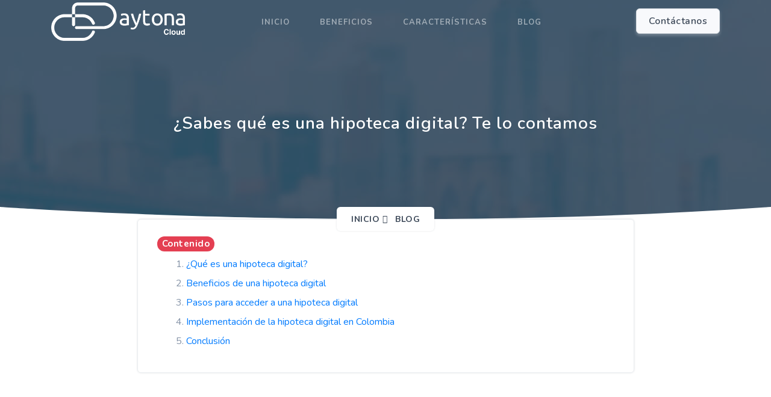

--- FILE ---
content_type: text/html
request_url: https://daytona.cloud/hipoteca-digital.html
body_size: 8947
content:
<!DOCTYPE html>
<html lang="es">

<head>
    <meta charset="utf-8" />
    <title>Hipoteca digital y su implementación en Colombia</title>
    <meta name="viewport" content="width=device-width, initial-scale=1.0">
    <meta name="description" content="Una Hipoteca Digital es Fácil de Acceder en Colombia. En Este Artículo te Explicamos Cómo Hacerlo y Cuáles son sus Beneficios" />
    <meta name="keywords" content="Hipoteca digital" />
    <!-- favicon -->
    <link rel="shortcut icon" href="images/favicon.ico">
    <!-- Bootstrap -->
    <link href="css/bootstrap.min.css" rel="stylesheet" type="text/css" />
    <!-- Main Css -->
    <link href="css/style.css" rel="stylesheet" type="text/css" id="theme-opt" />
    <link href="css/colors/cyber.css" rel="stylesheet" id="color-opt">
    <link rel="canonical" href="https://daytona.cloud/hipoteca-digital.html" />

<!-- Google Tag Manager -->
<script>(function(w,d,s,l,i){w[l]=w[l]||[];w[l].push({'gtm.start':
    new Date().getTime(),event:'gtm.js'});var f=d.getElementsByTagName(s)[0],
    j=d.createElement(s),dl=l!='dataLayer'?'&l='+l:'';j.async=true;j.src=
    'https://www.googletagmanager.com/gtm.js?id='+i+dl;f.parentNode.insertBefore(j,f);
    })(window,document,'script','dataLayer','GTM-TS8R226');</script>
    <!-- End Google Tag Manager -->

</head>

    <body> <!-- Google Tag Manager (noscript) -->
<noscript><iframe src="https://www.googletagmanager.com/ns.html?id=GTM-TS8R226"
height="0" width="0" style="display:none;visibility:hidden"></iframe></noscript>
<!-- End Google Tag Manager (noscript) -->
 <!-- Loader -->
        <!-- <div id="preloader">
            <div id="status">
                <div class="spinner">
                    <div class="double-bounce1"></div>
                    <div class="double-bounce2"></div>
                </div>
            </div>
        </div> -->
        <!-- Loader -->
        
        <!-- Navbar STart -->
        <header id="topnav" class="defaultscroll sticky">
            <div class="container">
                <!-- Logo container-->
                <div>
                    <a class="logo" href="index.html">
                        <img src="https://blog.daytona.cloud/images/day/intercloud-logo-dark.png" class="l-dark" height="64" alt="Software Daytona Intercloud">
                        <img src="https://blog.daytona.cloud/images/day/intercloud-logo-light.png" class="l-light" height="64" alt="Software Daytona Intercloud">
                    </a>
                </div>                 
                <div class="buy-button">
                    <a href="contacto.html" target="_blank">
                        <div class="btn btn-primary login-btn-primary">Contáctanos</div>
                        <div class="btn btn-light login-btn-light">Contáctanos</div>
                    </a>
                </div><!--end login button-->
                <!-- End Logo container-->
                <div class="menu-extras">
                    <div class="menu-item">
                        <!-- Mobile menu toggle-->
                        <a class="navbar-toggle">
                            <div class="lines">
                                <span></span>
                                <span></span>
                                <span></span>
                            </div>
                        </a>
                        <!-- End mobile menu toggle-->
                    </div>
                </div>
        
                <div id="navigation">
                    <!-- Navigation Menu-->   
                    <ul class="navigation-menu nav-light">
                        <li><a href="index.html">Inicio</a></li>
                        <li><a href="index.html#beneficios">Beneficios</a></li>
                        <li><a href="index.html#caracteristicas">Características</a></li>
                        <li><a href="blog.html">Blog</a></li>
                    </ul><!--end navigation menu-->
                    <!--end login button-->
                </div><!--end navigation-->
            </div><!--end container-->
        </header><!--end header-->
        <!-- Navbar End -->
        
        <!-- Hero Start -->
        <section class="bg-half d-table w-100" style="background: url('https://blog.daytona.cloud/images/day/blog-encabezado-edicios.jpg') center center;">
            <div class="bg-overlay"></div>
            <div class="container">
                <div class="row justify-content-center">
                    <div class="col-lg-12 text-center">
                        <div class="page-next-level">
                            <h1 class="title text-white title-dark">¿Sabes qué es una hipoteca digital? Te lo contamos </h1>
                            <div class="page-next">
                                <nav aria-label="breadcrumb" class="d-inline-block">
                                    <ul class="breadcrumb bg-white rounded shadow mb-0">
                                        <li class="breadcrumb-item"><a href="index.html">Inicio</a></li>
                                        <li class="breadcrumb-item"><a href="blog.html">Blog</a></li>
                                    </ul>
                                </nav>
                            </div>
                        </div>
                    </div><!--end col-->
                </div><!--end row-->
            </div> <!--end container-->
        </section><!--end section-->
        <div class="position-relative">
            <div class="shape overflow-hidden text-white">
                <svg viewBox="0 0 2880 48" fill="none" xmlns="http://www.w3.org/2000/svg">
                    <path d="M0 48H1437.5H2880V0H2160C1442.5 52 720 0 720 0H0V48Z" fill="currentColor"></path>
                </svg>
            </div>
        </div>
        <!-- Hero End -->

        <div class="container">
            <div class="row justify-content-center">
                <div class="col-lg-9">
                    <div class="p-4 shadow rounded border">
                        <!-- v2.5 -->
                        <h5><span class="badge badge-pill badge-danger ml-2">Contenido</span></h5>
                        <ol class="">
                            <li class="text-muted my-2 ml-3"><a href="#sec1">¿Qué es una hipoteca digital?</a></li>
                            <li class="text-muted my-2 ml-3"><a href="#sec2">Beneficios de una hipoteca digital</a></li>
                            <li class="text-muted my-2 ml-3"><a href="#sec3">Pasos para acceder a una hipoteca digital</a></li>
                            <li class="text-muted my-2 ml-3"><a href="#sec4">Implementación de la hipoteca digital en Colombia</a></li>
                            <li class="text-muted my-2 ml-3"><a href="#sec5">Conclusión</a></li>
                        </ul>
                        <!-- v2.5 -->
                    </div>
                </div><!--end col-->
            </div><!--end row-->
        </div><!--end container-->
        
        <section class="section">
            <div class="container">
                <div class="row justify-content-center">
                    <div class="col-lg-10">
                        <div class="row">
                            <div class="col-md-2 d-none d-md-block">
                                <ul class="list-unstyled text-center sticky-bar social-icon mb-0">
                                    <li class="mb-3 h6">Compartir</li>
                                    <li><a href="https://facebook.com/sharer/sharer.php?u=https%3A%2F%2Fdaytona.cloud" target="_blank" rel="noopener" aria-label="" class="rounded"><i data-feather="facebook" class="fea icon-sm fea-social"></i></a></li>
                                    <li><a href="https://twitter.com/intent/tweet/?text=La%20hipoteca%20digital%20es%20la%20digitalizaci%C3%B3n%20del%20proceso%20de%20otorgamiento%20de%20cr%C3%A9ditos%20para%20la%20adquisici%C3%B3n%20de%20propiedades.%20Su%20crecimiento%20en%20los%20%C3%BAltimos%20a%C3%B1os%20ha%20venido%20de%20la%20mano%20con%20la%20transformaci%C3%B3n%20digital%20de%20todo%20el%20sector%20en%20general.&amp;url=https%3A%2F%2Fdaytona.cloud" target="_blank" rel="noopener" aria-label="" class="rounded"><i data-feather="twitter" class="fea icon-sm fea-social"></i></a></li>
                                    <li><a href="https://www.linkedin.com/shareArticle?mini=true&amp;url=https%3A%2F%2Fdaytona.cloud&amp;title=La%20hipoteca%20digital%20es%20la%20digitalizaci%C3%B3n%20del%20proceso%20de%20otorgamiento%20de%20cr%C3%A9ditos%20para%20la%20adquisici%C3%B3n%20de%20propiedades.%20Su%20crecimiento%20en%20los%20%C3%BAltimos%20a%C3%B1os%20ha%20venido%20de%20la%20mano%20con%20la%20transformaci%C3%B3n%20digital%20de%20todo%20el%20sector%20en%20general.&amp;summary=La%20hipoteca%20digital%20es%20la%20digitalizaci%C3%B3n%20del%20proceso%20de%20otorgamiento%20de%20cr%C3%A9ditos%20para%20la%20adquisici%C3%B3n%20de%20propiedades.%20Su%20crecimiento%20en%20los%20%C3%BAltimos%20a%C3%B1os%20ha%20venido%20de%20la%20mano%20con%20la%20transformaci%C3%B3n%20digital%20de%20todo%20el%20sector%20en%20general.&amp;source=https%3A%2F%2Fdaytona.cloud" target="_blank" rel="noopener" aria-label="" class="rounded"><i data-feather="linkedin" class="fea icon-sm fea-social"></i></a></li>
                                </ul><!--end icon-->
                            </div>
        
                            <div class="col-md-10">
                                <ul class="list-unstyled d-flex justify-content-between mt-4">
                                    <li class="list-inline-item user mr-2"><a href="javascript:void(0)" class="text-muted"><i class="mdi mdi-account text-dark"></i> Blog Daytona</a></li>
                                    <li class="list-inline-item date text-muted"><i class="mdi mdi-calendar-check text-dark"></i> Julio 27, 2021</li>
                                </ul>
                                <img src="https://blog.daytona.cloud/images/blog/hipoteca-digital-y-su-implementacion-en-colombia.jpg" class="img-fluid rounded-md shadow" alt="Conoce la implementación en Colombia de las hipotecas digitales">
                                <p><small><i class="mdi mdi-tag text-primary mr-1"></i>Photo by <a href="https://www.pexels.com/es-es/@karolina-grabowska">Karolina Grabowska</a> from <a href="https://pexels.com">Pexels</a>. Licencia CC0.</small></p>
                                </br>          
                                <div>
                                    <p>La digitalizaci&oacute;n es un proceso que ha ido arropando a todos los sectores y el sector bancario no es una excepci&oacute;n. Parte de esta transformaci&oacute;n es la implementaci&oacute;n de la <strong>hipoteca digital</strong>. Una forma de modernizar un proceso antiguo, haci&eacute;ndolo 100% digital.</p>
                                    <p>Este tipo de cambios han sido muy comunes desde hace mucho tiempo en el mundo. Pero a ra&iacute;z de los confinamientos ocurridos en 2020, se han acelerado de forma exponencial. Este cambio acelerado plantea nuevos y fascinantes retos.</p>
                                    <p>Hoy queremos contarte qu&eacute; es una hipoteca digital. Tambi&eacute;n vamos a profundizar en el proceso para solicitarla y los requisitos que debes cumplir. Sigue leyendo y descubre todo lo que necesitas saber sobre la hipoteca digital y su implementaci&oacute;n en Colombia. </p>
                                    <div class="embed-responsive embed-responsive-16by9">
                                        <iframe width="560" height="315" src="https://www.youtube.com/embed/3NI1_THKDAA" allow="accelerometer; autoplay; clipboard-write; encrypted-media; gyroscope; picture-in-picture" allowfullscreen></iframe>
                                    </div>
                                    <h2 id="sec1"><a name="_1fob9te"></a>&iquest;Qu&eacute; es una hipoteca digital?</h2>
                                    <p>Como su nombre lo indica, una hipoteca digital<strong> es el proceso de llevar <em>online</em> la solicitud de una hipoteca inmobiliaria</strong>. Este tipo de tr&aacute;mites sol&iacute;a hacerse presencialmente, pero ahora puede realizarse con <a href="https://daytona.cloud/escritura-digital.html">herramientas digitales</a>. </p>
                                    <p>Es un sistema que permite simular el desarrollo de la hipoteca; es decir, desde la cantidad solicitada, pasando por posibles montos de pago, intereses y periodos de vencimiento. </p>
                                    <p>Del mismo modo, al digitalizar todo el proceso de solicitud y otorgamiento de la hipoteca, permite:</p>
                                    <p>● La solicitud y aprobaci&oacute;n de los cr&eacute;ditos hipotecarios.</p>
                                    <p>● Firma de documentos.</p>
                                    <p>● Liquidaci&oacute;n de minutas, cuya elaboraci&oacute;n y expedici&oacute;n tambi&eacute;n se realiza digitalmente. </p>
                                    <p>● Todo el proceso de informaci&oacute;n y comunicaci&oacute;n entre el solicitante y la entidad ante la que se pide.</p>
                                    <p>Como vemos, en general, una hipoteca digital es <strong>la conversi&oacute;n de un proceso presencial a su mera realizaci&oacute;n en l&iacute;nea</strong>. </p>
                                    <blockquote class="blockquote mt-3 p-3">
                                        <p class="text-muted mb-0 font-italic"> &ldquo;Una hipoteca digital es el proceso de llevar a <em>online</em> el proceso de solicitar y obtener una hipoteca inmobiliaria, algo que se hac&iacute;a siempre de forma presencial.&rdquo;</p>
                                    </blockquote> 
                                    <h2 id="sec2"><a name="_3znysh7"></a>Beneficios de una hipoteca digital</h2>
                                    <img src="https://blog.daytona.cloud/images/blog/beneficios-de-una-hipoteca-digital.jpg" class="img-fluid rounded-md shadow" alt="Conoce cuáles son las ventajas de una hipoteca digital">
                                    <p><small><i class="mdi mdi-tag text-primary mr-1"></i>Photo by <a href="https://www.pexels.com/es-es/@george-milton">George Milton</a> from <a href="https://pexels.com">Pexels</a>. Licencia CC0.</small></p>
                                    </br>  
                                    <p>Ahora bien, &iquest;por qu&eacute; habr&iacute;a de digitalizarse este procedimiento? &iquest;No es m&aacute;s seguro hacerlo presencialmente? &iquest;Aporta algo al cliente o a las organizaciones la existencia de una hipoteca digital?</p>
                                    <p>Para responder a estas preguntas, vamos a revisar uno a uno los<strong> beneficios de una hipoteca digital</strong>.</p>
                                    <p>⎯ El primer beneficio es el ahorro de tiempo. Una hipoteca digital reduce hasta en 50% todo el proceso de compra de una vivienda. </p>
                                    <p>⎯ Lejos de ser menos seguro, la digitalizaci&oacute;n otorga transparencia y confianza a las partes. Ambos, elementos vitales de la seguridad. </p>
                                    <p>⎯ Al ser un proceso en l&iacute;nea, la hipoteca digital estandariza procesos. Esto significa que cada paso est&aacute; claro desde el principio para las partes involucradas. Por tanto, se puede seguir y monitorear en cada etapa.</p>
                                    <p>⎯ Digitalizaci&oacute;n del proceso de presentaci&oacute;n de documentos. Se incluye la legalizaci&oacute;n, que antes se realizaba con su presentaci&oacute;n f&iacute;sica.</p>
                                    <p>⎯ En la &eacute;poca que vivimos y en el corto y mediano plazo, el distanciamiento social seguir&aacute; siendo una norma. La hipoteca digital permite que no se paralicen las compraventas de propiedades, a pesar de las limitaciones. </p>
                                    <blockquote class="blockquote mt-3 p-3">
                                        <p class="text-muted mb-0 font-italic"> &ldquo;La reducci&oacute;n del 50% del tiempo que toma hacer una compraventa de propiedades es una de las ventajas de la implementaci&oacute;n de una hipoteca digital.&rdquo;</p>
                                    </blockquote> 
                                    <h2 id="sec3"><a name="_2et92p0"></a>Pasos para acceder a una hipoteca digital</h2>
                                    <img src="https://blog.daytona.cloud/images/blog/como-acceder-a-una-hipoteca-digital.jpg" class="img-fluid rounded-md shadow" alt="Hipoteca digital: cuáles son los pasos para acceder a una ">
                                    <p><small><i class="mdi mdi-tag text-primary mr-1"></i>Photo by <a href="https://www.pexels.com/es-es/@cottonbro">cottonbro</a> from <a href="https://pexels.com">Pexels</a>. Licencia CC0.</small></p>
                                    </br>  
                                    <p><a name="_tyjcwt"></a>&nbsp;</p>
                                    <p>Te preguntar&aacute;s <strong>cu&aacute;les son los pasos para acceder a una hipoteca digital </strong>en el <a href="https://daytona.cloud/agremiaciones-y-asociaciones.html">sector inmobiliario de Colombia</a>. Vamos a verlos en esta sencilla gu&iacute;a que te presentamos a continuaci&oacute;n.</p>
                                    <ol start="1" type="1">
                                    <li>Ingresa en el sitio web de la constructora y eval&uacute;a las propiedades disponibles. Una vez que escojas la propiedad que deseas, agenda una cita con ellos. </li>
                                    </ol>
                                    <ol start="2" type="1">
                                    <li>Al hacer eso, obtendr&aacute;s la informaci&oacute;n del inmueble, con la que podr&aacute;s solicitar el cr&eacute;dito ante la entidad bancaria.</li>
                                    </ol>
                                    <ol start="3" type="1">
                                    <li>El banco, la constructora y t&uacute; deben coordinarse para hacer el proceso en l&iacute;nea. Por lo general, los bancos que otorgan hipotecas digitales tienen su procedimiento para ello.</li>
                                    </ol>
                                    <ol start="4" type="1">
                                    <li>Subes la documentaci&oacute;n requerida por el banco a su plataforma.</li>
                                    </ol>
                                    <ol start="5" type="1">
                                    <li>Esperas el proceso de evaluaci&oacute;n y aprobaci&oacute;n de la hipoteca por parte del banco.</li>
                                    </ol>
                                    <ol start="6" type="1">
                                    <li>En caso de aprobaci&oacute;n, recibes la notificaci&oacute;n y te env&iacute;an toda la informaci&oacute;n para que la verifiques. Esta incluye acuerdos, precios, m&eacute;todos de pago, intereses y todas las caracter&iacute;sticas de la transacci&oacute;n inmobiliarias. </li>
                                    </ol>
                                    <ol start="7" type="1">
                                    <li>Se elabora el documento de la hipoteca, el cual debes leer cuidadosamente. Cualquier objeci&oacute;n tienes que hacerla antes de la firma.</li>
                                    </ol>
                                    <ol start="8" type="1">
                                    <li>Acto seguido, debes <a href="https://daytona.cloud/pago-de-impuestos.html">pagar los impuestos</a> de notariado y beneficencia. </li>
                                    </ol>
                                    <ol start="9" type="1">
                                    <li>Se procede a la firma digital de la hipoteca.</li>
                                    </ol>
                                    <ol start="10" type="1">
                                    <li>La notar&iacute;a verifica que todo est&eacute; en orden y se finaliza la operaci&oacute;n.</li>
                                    </ol>
                                    <blockquote class="blockquote mt-3 p-3">
                                        <p class="text-muted mb-0 font-italic"> &ldquo;Obtener una hipoteca digital es un proceso relativamente sencillo: se utiliza la plataforma del banco para coordinar a los que piden la hipoteca con la constructora, la inmobiliaria y el banco.&rdquo;</p>
                                    </blockquote> 
                                    <h2 id="sec4">Implementaci&oacute;n de la hipoteca digital en Colombia</h2>
                                    <p>La <strong>digitalizaci&oacute;n de la banca colombiana comenz&oacute; hace varios a&ntilde;os.</strong> P&aacute;ginas web, apps, puntos de venta y dem&aacute;s procesos digitales en la banca local comenzaron con el inicio del milenio. La hipoteca digital, en cambio, es una implementaci&oacute;n reciente. </p>
                                    <p>Todo comenz&oacute; hace tres a&ntilde;os cuando la banca colombiana asumi&oacute; mecanismos para generar confianza en las transacciones digitales. Hablamos de herramientas como la firma digital, que sirven para confirmar la identidad de los usuarios. </p>
                                    <p>Adem&aacute;s, la digitalizaci&oacute;n tambi&eacute;n permite que los bancos conozcan la capacidad real de pago de sus clientes; esto <strong>facilita que la evaluaci&oacute;n y aprobaci&oacute;n de las hipotecas</strong> sea un procedimiento m&aacute;s sencillo. </p>
                                    <p>Finalmente fueron los confinamientos de 2020 los que forzaron la transformaci&oacute;n digital total del sector.</p>
                                    <p>Fue en febrero de 2021 cuando el Banco de Bogot&aacute; otorg&oacute; la primera hipoteca completamente digital en el pa&iacute;s. El hito se tramit&oacute; en la Notar&iacute;a 25 de Medell&iacute;n, con la cooperaci&oacute;n del Ministerio de la Vivienda.</p>
                                    <p><a name="_3dy6vkm"></a>A partir de aquel hecho, la banca colombiana dio un paso al frente. Hoy la hipoteca digital en Colombia es una realidad. Los clientes locales, las constructoras y las inmobiliarias pueden beneficiarse mucho de este instrumento. </p>
                                    <h2 id="sec5"><a name="_1t3h5sf"></a>Conclusi&oacute;n </h2>
                                    <p>La <strong>hipoteca digital es la digitalizaci&oacute;n del proceso de otorgamiento de cr&eacute;ditos</strong> para la adquisici&oacute;n de propiedades. Su crecimiento en los &uacute;ltimos a&ntilde;os ha venido de la mano con la transformaci&oacute;n digital de todo el sector en general. </p>
                                    <p>En Colombia, las hipotecas digitales comenzaron a ofrecerse desde febrero de 2021, cuando se aprob&oacute; la primera. Estas herramientas facilitan la vida de los usuarios, reduciendo el tiempo de las transacciones y agilizando todos los procesos.</p>
                                    <p>La compraventa de propiedades se est&aacute; transformando con la tecnolog&iacute;a. La hipoteca digital es un paso al frente para el sector inmobiliario. </p>
                                    <p>Al igual que todos los sectores de la econom&iacute;a, la digitalizaci&oacute;n ha mejorado el proceso de comprar propiedades. &iquest;Ya has pensado en integrar a tu <a href="https://daytona.cloud/index.html">constructora o inmobiliaria</a> con este nuevo instrumento digital? &iexcl;Lleg&oacute; la hora de que lo hagas!</p>
                                    </div>

                        </div>
                    </div>
                </div>
                <div class="card shadow rounded border-0 mt-4">
                    <div class="card-body">
                        <h5 class="card-title mb-0">Si te ha gustado este art&iacute;culo, te recomendamos leer:</h5>

                        <div class="row">

                            <div class="col-lg-4 mt-4 pt-2">
                                <div class="card blog rounded border-0 shadow">
                                    <div class="position-relative">
                                        <img src="https://blog.daytona.cloud/images/blog/empresaria-escrituras.jpg" class="card-img-top rounded-top" alt="escrituras digitales">
                                    <div class="overlay rounded-top bg-dark"></div>
                                    </div>
                                    <div class="card-body content">
                                        <h5><a href="escritura-digital.html" class="card-title title text-dark">Escrituras digitales: La digitalización de los trámites legales</a></h5>
                                        <div class="post-meta d-flex justify-content-between mt-3">
                                            <a href="escritura-digital.html" class="text-muted readmore">Leer Más <i class="mdi mdi-chevron-right"></i></a>
                                        </div>
                                    </div>
                                </div>
                            </div><!--end col-->

                            <div class="col-lg-4 mt-4 pt-2">
                                <div class="card blog rounded border-0 shadow">
                                    <div class="position-relative">
                                        <img src="https://blog.daytona.cloud/images/blog/Agremiaciones-y-asociaciones-inmobiliarias-en-Colombia.jpg" class="card-img-top rounded-top" alt="El sector inmobiliario de Colombia y sus asociaciones y agremiaciones">
                                    <div class="overlay rounded-top bg-dark"></div>
                                    </div>
                                    <div class="card-body content">
                                        <h5><a href="agremiaciones-y-asociaciones.html" class="card-title title text-dark">Sector inmobiliario de Colombia: conoce sus agremiaciones y asociaciones m&aacute;s importantes</a></h5>
                                        <div class="post-meta d-flex justify-content-between mt-3">
                                            <ul class="list-unstyled mb-0">
                                            <a href="agremiaciones-y-asociaciones.html" class="text-muted readmore">Leer Más <i class="mdi mdi-chevron-right"></i></a>
                                        </div>
                                    </div>
                                </div>
                            </div><!--end col-->

                            <div class="col-lg-4 mt-4 pt-2">
                                <div class="card blog rounded border-0 shadow">
                                    <div class="position-relative">
                                        <img src="https://blog.daytona.cloud/images/blog/Los-impuestos-a-las-transacciones-inmobiliarias.jpg" class="card-img-top rounded-top" alt="El pago de impuestos y la venta de inmuebles">
                                    <div class="overlay rounded-top bg-dark"></div>
                                    </div>
                                    <div class="card-body content">
                                        <h5><a href="pago-de-impuestos.html" class="card-title title text-dark">Impuestos por venta de inmuebles en Colombia, importancia y software de gestión tributaria.</a></h5>
                                        <div class="post-meta d-flex justify-content-between mt-3">
                                            <a href="pago-de-impuestos.html" class="text-muted readmore">Leer Más <i class="mdi mdi-chevron-right"></i></a>
                                        </div>
                                    </div>
                                </div>
                            </div><!--end col-->


                        </div><!--end row-->
                    </div>
                </div>
            </div>
            
        </section>
        

        <!-- Footer Start -->
        <footer class="footer bg-light">
            <div class="container">
                <div class="row">
                    <div class="col-lg-4 col-12 mb-0 mb-md-4 pb-0 pb-md-2">
                        <a href="#" class="logo-footer">
                            <img src="https://blog.daytona.cloud/images/day/intercloud-logo-dark.png" height="64" alt="">
                        </a>
                        <p class="mt-4 text-muted">El software especializado para la gestión de Propiedad Horizontal más completo del mercado.</p>
                        <ul class="list-unstyled social-icon social mb-0 mt-4">
                            <li class="list-inline-item"><a href="https://www.facebook.com/softwaredaytona/" class="rounded"><i data-feather="facebook" class="fea icon-sm fea-social"></i></a></li>
                            <li class="list-inline-item"><a href="https://www.instagram.com/softwaredaytona/" class="rounded"><i data-feather="instagram" class="fea icon-sm fea-social"></i></a></li>
                            <li class="list-inline-item"><a href="https://www.linkedin.com/company/desystec-sas/" class="rounded"><i data-feather="linkedin" class="fea icon-sm fea-social"></i></a></li>
                        </ul><!--end icon-->
                    </div><!--end col-->
                    
                    <div class="col-lg-2 col-md-4 col-12 mt-4 mt-sm-0 pt-2 pt-sm-0">
                        <h4 class="text-dark footer-head">Sobre Desystec</h4>
                        <ul class="list-unstyled footer-list mt-4">
                            <li><a href="https://www.desystec.com/quienes-somos.html" class="text-muted"><i class="mdi mdi-chevron-right mr-1"></i> Quiénes somos</a></li>
                            <li><a href="https://www.desystec.com/noticias.html" class="text-muted"><i class="mdi mdi-chevron-right mr-1"></i> Noticias</a></li>
                            <li><a href="https://desystec.com/trabaje-con-nosotros.html" class="text-muted"><i class="mdi mdi-chevron-right mr-1"></i> Trabaja con Nosotros</a></li>
                        </ul>
                    </div><!--end col-->
                    
                    <div class="col-lg-3 col-md-4 col-12 mt-4 mt-sm-0 pt-2 pt-sm-0">
                        <h4 class="text-dark footer-head">Enlaces</h4>
                        <ul class="list-unstyled footer-list mt-4">
                            <li><a href="https://desystec.com/politica-info.html" class="text-muted"><i class="mdi mdi-chevron-right mr-1"></i> Política de Protección de Datos</a></li>
                            <li><a href="https://desystec.com/terminos-condiciones-intercloud.html" class="text-muted"><i class="mdi mdi-chevron-right mr-1"></i> Términos del Servicio</a></li>
                            <li><a href="https://desk.zoho.com/portal/desystec/home" class="text-muted"><i class="mdi mdi-chevron-right mr-1"></i> Portal de Servicio Daytona</a></li>
                            <li><a href="https://desystec.com/descargas.html" class="text-muted"><i class="mdi mdi-chevron-right mr-1"></i> Descargas</a></li>
                        </ul>
                    </div><!--end col-->

                    <div class="col-lg-3 col-md-4 col-12 mt-4 mt-sm-0 pt-2 pt-sm-0">
                        <h4 class="text-dark footer-head" id="SIGNUP_HEADING">Boletín de Noticias</h4>
                        <p class="mt-4 text-muted">Suscríbete y recibe la mejor información del sector vía Correo Electrónico.</p>
                        <form method="POST" id="zcampaignOptinForm" action="https://maillist-manage.com/weboptin.zc" target="_zcSignup">
                            <div class="row">
                                <div class="col-lg-12">
                                    <div class="foot-subscribe foot-white form-group position-relative">
                                        <label class="text-muted">Escribe tu correo electrónico <span class="text-danger">*</span></label>
                                        <i data-feather="mail" class="fea icon-sm icons"></i>
                                        <input type="email" name="CONTACT_EMAIL" id="EMBED_FORM_EMAIL_LABEL" class="form-control bg-light border pl-5 rounded" placeholder="Tu Correo: " required>
                                    </div>
                                </div>
                                <div class="col-lg-12">
                                    <input type="submit" id="zcWebOptin" name="SIGNUP_SUBMIT_BUTTON" class="btn btn-primary btn-block" value="Suscribirme">
                                </div>
                                <input type="hidden" id="fieldBorder" value="">
                                <input type="hidden" id="submitType" name="submitType" value="optinCustomView">
                                <input type="hidden" id="emailReportId" name="emailReportId" value="">
                                <input type="hidden" id="formType" name="formType" value="QuickForm">
                                <input type="hidden" name="zx" id="cmpZuid" value="12936aafd">
                                <input type="hidden" name="zcvers" value="3.0">
                                <input type="hidden" name="oldListIds" id="allCheckedListIds" value="">
                                <input type="hidden" id="mode" name="mode" value="OptinCreateView">
                                <input type="hidden" id="zcld" name="zcld" value="17846f170dfd5fbc">
                                <input type="hidden" id="zctd" name="zctd" value="">
                                <input type="hidden" id="document_domain" value="">
                                <input type="hidden" id="zc_Url" value="desy.maillist-manage.com">
                                <input type="hidden" id="new_optin_response_in" value="0">
                                <input type="hidden" id="duplicate_optin_response_in" value="0">
                                <input type="hidden" name="zc_trackCode" id="zc_trackCode" value="ZCFORMVIEW">
                                <input type="hidden" id="zc_formIx" name="zc_formIx" value="3zbd1aba6b08cdccb4d9dba1cc3cc569f8ac629988af804e3bcbf34e98b2d19289">
                                <input type="hidden" id="viewFrom" value="URL_ACTION">
                                <span style="display: none" id="dt_CONTACT_EMAIL">1,true,6,Contact Email,2</span>
                            </div>
                        </form>
                        <div id="zcOptinOverLay" oncontextmenu="return false" style="display:none;text-align: center; background-color: rgb(0, 0, 0); opacity: 0.5; z-index: 100; position: fixed; width: 100%; top: 0px; left: 0px; height: 988px;"></div>
                        <div id="zcOptinSuccessPopup" style="display:none;z-index: 9999;width: 800px; height: 40%;top: 84px;position: fixed; left: 26%;background-color: #FFFFFF;border-color: #E6E6E6; border-style: solid; border-width: 1px;  box-shadow: 0 1px 10px #424242;padding: 35px;">
                            <span style="position: absolute;top: -16px;right:-14px;z-index:99999;cursor: pointer;" id="closeSuccess">
                                <img src="https://desy.maillist-manage.com/images/videoclose.png">
                            </span>
                            <div id="zcOptinSuccessPanel"></div>
                        </div>
                    </div><!--end col-->
                </div><!--end row-->
            </div><!--end container-->
        </footer><!--end footer-->
        <footer class="footer footer-bar">
            <div class="container text-center">
                <div class="row align-items-center">
                    <div class="col-sm-6">
                        <div class="text-sm-left">
                            <p class="mb-0">© 2020 Desystec. Diseñado usando <i class="mdi mdi-heart text-danger"></i> Landrick Shreethemes</a>.</p>
                        </div>
                    </div><!--end col-->

                </div><!--end row-->
            </div><!--end container-->
        </footer><!--end footer-->
        <!-- Footer End -->

        <!-- Back to top -->
        <a href="#" class="btn btn-icon btn-soft-primary back-to-top"><i data-feather="arrow-up" class="icons"></i></a>
        <!-- Back to top -->

        <!-- javascript -->
        <script src="js/jquery-3.5.1.min.js"></script>
        <script src="js/bootstrap.bundle.min.js"></script>
        <script src="js/jquery.easing.min.js"></script>
        <script src="js/scrollspy.min.js"></script>
        <!-- Icons -->
        <script src="js/feather.min.js"></script>
        <!-- Main Js -->
        <script src="js/app.js"></script>
        <script>var w=window;var p = w.location.protocol;if(p.indexOf("http") < 0){p = "http"+":";}var d = document;var f = d.getElementsByTagName('script')[0],s = d.createElement('script');s.type = 'text/javascript'; s.async = false; if (s.readyState){s.onreadystatechange = function(){if (s.readyState=="loaded"||s.readyState == "complete"){s.onreadystatechange = null;try{loadwaprops("3z8f069900e47ea05170f466c593acab80","3z2ded38dd5ffb8c4fea2e4ce914222331","3zc1e385b6356a4f73ee54596290c6d007b251a0a52af8ba17eba5b446b300ecf3","3z508666c2679b77bfcd4594ba827ee8a3","0.0");}catch(e){}}};}else {s.onload = function(){try{loadwaprops("3z8f069900e47ea05170f466c593acab80","3z2ded38dd5ffb8c4fea2e4ce914222331","3zc1e385b6356a4f73ee54596290c6d007b251a0a52af8ba17eba5b446b300ecf3","3z508666c2679b77bfcd4594ba827ee8a3","0.0");}catch(e){}};};s.src =p+"//ma.zoho.com/hub/js/WebsiteAutomation.js";f.parentNode.insertBefore(s, f);</script>
    </body>
</html>

--- FILE ---
content_type: text/css
request_url: https://daytona.cloud/css/colors/cyber.css
body_size: 1312
content:
#preloader #status .spinner .double-bounce1,#preloader #status .spinner .double-bounce2,#topnav .navbar-toggle.open span:hover,.accounts.active,.accounts:hover,.badge-primary,.bg-animation-left.crypto-home:after,.bg-animation-left.task-management-home:after,.bg-primary,.btn-outline-primary.active,.btn-outline-primary.focus,.btn-outline-primary:active,.btn-outline-primary:focus,.btn-outline-primary:hover,.btn-outline-primary:not(:disabled):not(.disabled):active,.btn-primary,.btn-soft-primary.active,.btn-soft-primary.focus,.btn-soft-primary:active,.btn-soft-primary:focus,.btn-soft-primary:hover,.classic-app-image .bg-app-shape:after,.classic-saas-image .bg-saas-shape:after,.custom-control-input:checked~.custom-control-label:before,.features.fea-primary:hover,.flatpickr-day.selected,.flatpickr-day.selected:hover,.flex-control-paging li a.flex-active,.gradient,.nav-pills .nav-link.active,.owl-theme .owl-dots .owl-dot span,.owl-theme .owl-dots .owl-dot.active span,.owl-theme .owl-dots.clickable .owl-dot:hover span,.pagination .page-item.active .page-link,.sidebar .widget .tagcloud>a:hover,.social-icon li a:hover,.swiper-slider-hero .swiper-container .swiper-button-next:hover,.swiper-slider-hero .swiper-container .swiper-button-prev:hover,.timeline-page .timeline-item .date-label-left:after,.timeline-page .timeline-item .duration-right:after,.watch-video a .play-icon-circle,.work-container.work-modern .icons .work-icon:hover{background-color:#006c90!important}#topnav .has-submenu.active .submenu li.active>a,#topnav .has-submenu.active a,#topnav .navigation-menu>li .submenu li a:hover,#topnav .navigation-menu>li.active>a,#topnav .navigation-menu>li.has-submenu.open>a,#topnav .navigation-menu>li:hover>a,#topnav .navigation-menu>li>a:active,#topnav .navigation-menu>li>a:hover,#topnav.nav-sticky .navigation-menu.nav-light>li.active>a,#topnav.nav-sticky .navigation-menu.nav-light>li:hover>a,.alert-outline-primary,.badge-outline-primary,.bg-soft-primary,.blog .content .post-meta .readmore:hover,.blog .content .title:hover,.breadcrumb .breadcrumb-item a:hover,.breadcrumb .breadcrumb-item.active,.btn-outline-primary,.btn-soft-primary,.catagories a:hover,.container-filter li a.active,.container-filter li a:hover,.course-feature .title:hover,.courses-desc .content .title:hover,.dropdown-primary .dropdown-menu .dropdown-item.active,.dropdown-primary .dropdown-menu .dropdown-item.focus,.dropdown-primary .dropdown-menu .dropdown-item:active,.dropdown-primary .dropdown-menu .dropdown-item:focus,.dropdown-primary .dropdown-menu .dropdown-item:hover,.event-schedule .content .title:hover,.explore-feature:hover .icon,.explore-feature:hover .title,.faq-content .card a.faq[data-toggle=collapse],.faq-content .card a.faq[data-toggle=collapse]:before,.features.fea-primary .content .title:hover,.job-box .company-name:hover,.job-box .position a:hover,.media-list .media .media-heading:hover,.pricing-rates.business-rate:hover .title,.shop-list .content .product-name:hover,.sidebar .widget .blog-catagories li a:hover,.sidebar .widget .post-recent .post-recent-content a:hover,.team .name:hover,.text-primary,.work-container.work-classic .content .title:hover,.work-container.work-grid .content .title:hover,.work-container.work-modern .content .title:hover{color:#006c90!important}#topnav .has-submenu .submenu .has-submenu:hover .submenu-arrow,#topnav .has-submenu.active.active .menu-arrow,#topnav .navigation-menu>li:hover>.menu-arrow,#topnav.nav-sticky .navigation-menu.nav-light>li.active>.menu-arrow,#topnav.nav-sticky .navigation-menu.nav-light>li:hover>.menu-arrow,#topnav.scroll .navigation-menu>li.active>.menu-arrow,#topnav.scroll .navigation-menu>li:hover>.menu-arrow,.alert-outline-primary,.alert-primary,.badge-outline-primary,.btn-outline-primary,.btn-outline-primary.active,.btn-outline-primary.focus,.btn-outline-primary:active,.btn-outline-primary:focus,.btn-outline-primary:hover,.btn-outline-primary:not(:disabled):not(.disabled):active,.btn-primary,.btn-soft-primary.active,.btn-soft-primary.focus,.btn-soft-primary:active,.btn-soft-primary:focus,.btn-soft-primary:hover,.container-filter li a.active,.container-filter li a:hover,.custom-control-input:checked~.custom-control-label:before,.custom-control-input:focus~.custom-control-label::before,.event-schedule:hover,.flatpickr-day.selected,.flatpickr-day.selected:hover,.form-control:focus,.form-group .form-control.active,.form-group .form-control:focus,.pagination .page-item.active .page-link,.pricing-rates.business-rate:hover,.pricing-rates.starter-plan,.social-icon li a:hover,.swiper-slider-hero .swiper-container .swiper-button-next:hover,.swiper-slider-hero .swiper-container .swiper-button-prev:hover{border-color:#006c90!important}.btn-outline-primary.active,.btn-outline-primary.focus,.btn-outline-primary:active,.btn-outline-primary:focus,.btn-outline-primary:hover,.btn-outline-primary:not(:disabled):not(.disabled):active,.btn-primary,.btn-soft-primary{box-shadow:0 3px 5px 0 rgba(47,85,212,.3)}.btn-primary.active,.btn-primary.focus,.btn-primary:active,.btn-primary:focus,.btn-primary:hover{background-color:#006c90!important;border-color:#006c90!important}.btn-soft-primary{background-color:rgba(47,85,212,.2)!important;border:1px solid rgba(47,85,212,.2)!important}.alert-primary,.pagination .page-item .page-link:hover,::selection{background-color:rgba(47,85,212,.9)}.alert-primary .alert-link{color:#122258}.pagination .page-item .page-link:hover{border-color:rgba(47,85,212,.9)}a.text-primary:focus,a.text-primary:hover{color:#284bc1!important}.social-icon li a:hover .fea-social{fill:#2f55d4}.bg-overlay-gradient{background-color:rgba(47,85,212,.6)}.bg-overlay-gradient2{background-image:linear-gradient(90deg,#2eca8b,#2f55d4,#2eca8b)}.gradient{background:linear-gradient(45deg,#2f55d4,#2f55d4)!important}.features .image:before{background:linear-gradient(45deg,transparent,rgba(47,85,212,.09))}.app-feature-shape-left:after,.app-feature-shape-right:after,.features .icon,.features .icons,.saas-feature-shape-left:after,.saas-feature-shape-right:after,.social-feature-left:after,.social-feature-right:after{background:rgba(47,85,212,.1)}.features:hover .image:before{background:rgba(47,85,212,.07)}.key-feature .icon{background:linear-gradient(45deg,transparent,rgba(47,85,212,.15))}.owl-theme .owl-dots .owl-dot span{background:rgba(47,85,212,.5)!important}.play-icon i,.play-icon i:hover{-webkit-text-stroke:2px #2f55d4}.play-icon i:hover{-webkit-text-fill-color:#2f55d4}.event-schedule .date .day{background:rgba(47,85,212,.1);box-shadow:0 0 2px .25px rgba(47,85,212,.5)}.classic-app-image .bg-app-shape:after,.classic-saas-image .bg-saas-shape:after{box-shadow:0 0 40px rgba(47,85,212,.5)}.app-feature-shape-left:after,.app-feature-shape-right:after,.saas-feature-shape-left:after,.saas-feature-shape-right:after,.social-feature-left:after,.social-feature-right:after{box-shadow:0 0 40px rgba(47,85,212,.1)}.bg-circle-gradiant{background:radial-gradient(circle at 50% 50%,rgba(47,85,212,.1) 0,rgba(47,85,212,.1) 33.333%,rgba(47,85,212,.3) 33.333%,rgba(47,85,212,.3) 66.666%,rgba(47,85,212,.5) 66.666%,rgba(47,85,212,.5) 99.999%)}.bg-soft-primary{background-color:rgba(47,85,212,.2)!important;border:1px solid rgba(47,85,212,.2)!important}

--- FILE ---
content_type: application/javascript;charset=UTF-8
request_url: https://maillist-manage.com/wa/ActionLogger?callback=processData&webAutoId=3z8f069900e47ea05170f466c593acab80&zuid=3z2ded38dd5ffb8c4fea2e4ce914222331&domain=3z508666c2679b77bfcd4594ba827ee8a3&orgDomainId=3zc1e385b6356a4f73ee54596290c6d007b251a0a52af8ba17eba5b446b300ecf3&reqType=0&ref=&socialshare=null&value=Hipoteca%20digital%20y%20su%20implementaci%C3%B3n%20en%20Colombia&action=viewed&url=https%3A%2F%2Fdaytona.cloud%2Fhipoteca-digital.html&parentUrl=https%3A%2F%2Fdaytona.cloud%2Fhipoteca-digital.html
body_size: 1121
content:
zcCallback({status:"200", zc_cu:"3z8f069900e47ea05170f466c593acab80\-v3z96727a5012e54183458ca7b900ac7f53fba598531ecde84211a8a081d61293bb"});
zcVisitorExpCallback({status:"200", zc_cu_exp:"1769232717000,1"});
zcTouchPointCallback({status:"200", zc_tp:"3z96727a5012e54183458ca7b900ac7f538fe3845d8ec7fa2da42ebb9a5c2c8da6"});


--- FILE ---
content_type: application/javascript;charset=UTF-8
request_url: https://desy-zgpm.maillist-manage.com/ua/TrailEvent?category=update&action=view&trackingCode=ZCFORMVIEW&viewFrom=URL_ACTION&zx=12936aafd&signupFormIx=3zc1e385b6356a4f73ee54596290c6d0076670ea810cd95ae026365c1a6919b98f&zcvers=2.0&source=https%3A%2F%2Fdaytona.cloud%2Fhipoteca-digital.html
body_size: 805
content:
zcParamsCallback({orgIx:"3zc1e385b6356a4f73ee54596290c6d007b251a0a52af8ba17eba5b446b300ecf3", actIx:"3z16a0608129f85e2060e07a96ae5231ff80f01368b36c528cfb9a11e14e1a57ba",custIx:"3zda7467ffe15fe46a27de902d71371a69da24b1cc154f2f99aa836b50b0ce521c"});
zcSFReferrerCallback({status:"200",encryptSFId:"3zc1e385b6356a4f73ee54596290c6d0076670ea810cd95ae026365c1a6919b98f",zc_ref:"3zd46cad43dc3a86f967256b708b1fea27793c0c7248e03f67a866a6071bc64c28",cntrIx:"3zc1e385b6356a4f73ee54596290c6d0077f10b591cdeb45d132e289b13b652391"});


--- FILE ---
content_type: application/javascript;charset=UTF-8
request_url: https://ma.zoho.com/wa/PopupSignUpForm?callback=processData&pType=1&popupInfoMap_Id=541680000003648005&listId=17846f170e26aa16&signupFormId=17846f170e26aa0f&m=getSignupUrl&zuid=3z2ded38dd5ffb8c4fea2e4ce914222331&from=WA&ind=0
body_size: 232
content:
zcUrlCallback({status:"200", url:"https://ma.zoho.com/ua/Optin?od=11287ecaf908bd&zx=12936aafd&lD=17846f170e26aa16&n=11699f74fa1b575&sD=17846f170e26aa0f",from:"WA",ind:"0"});


--- FILE ---
content_type: application/javascript;charset=UTF-8
request_url: https://maillist-manage.com/wa/PopupRequest?callback=processData&webAutoId=3z8f069900e47ea05170f466c593acab80&zuid=3z2ded38dd5ffb8c4fea2e4ce914222331&domain=3z508666c2679b77bfcd4594ba827ee8a3&orgDomainId=3zc1e385b6356a4f73ee54596290c6d007b251a0a52af8ba17eba5b446b300ecf3&reqType=0&ref=&socialshare=null&value=Hipoteca%20digital%20y%20su%20implementaci%C3%B3n%20en%20Colombia&zc_cu_exp=1769232717000,1&action=viewed&zc_cu=3z8f069900e47ea05170f466c593acab80-v3z96727a5012e54183458ca7b900ac7f53fba598531ecde84211a8a081d61293bb&url=https%3A%2F%2Fdaytona.cloud%2Fhipoteca-digital.html&parentUrl=https%3A%2F%2Fdaytona.cloud%2Fhipoteca-digital.html&from=WA
body_size: 593
content:
zcPopupCallback({popupInfoMap_Id:"541680000003648005",form_id:"17846f170e26aa0f_17846f170e26aa16",criteria:"on scroll_70:exit intent_yes",cust:"Center_FadeInUp",trigger_interval:"dayinterval_3",succ_interval:"nextpopupinterval_1",pType:"1",from:"WA",actionId:"541680000004036481",mgFormType:"MagicPopup"});
